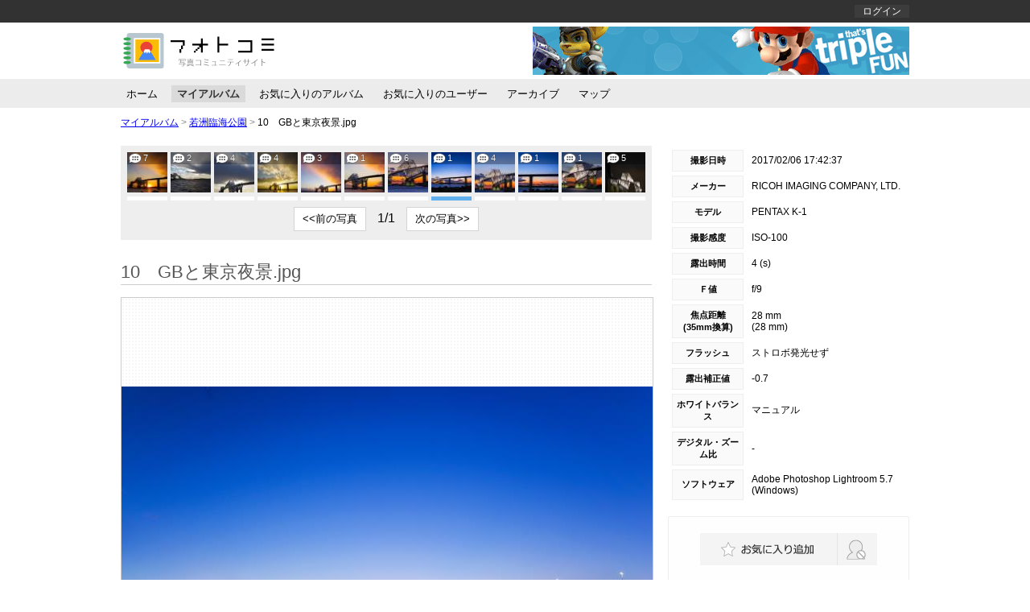

--- FILE ---
content_type: text/html; charset=utf-8
request_url: https://photocomi.azurewebsites.net/users/46/albums/20246/photos/33655
body_size: 7453
content:


<!DOCTYPE html>
<html>
<head>
    <meta http-equiv="Content-Type" content="text/html; charset=utf-8" />
    <meta charset="utf-8" />
    <meta name="viewport" content="width=device-width, initial-scale=1.0">
    <title>10　GBと東京夜景.jpg - フォトコミ</title>
    <link href="/styles/common?v=tCfdgJ5sRGagsXSMPUM93cAvsZxEQCP6RDQSE5STaAw1" rel="stylesheet"/>

    <link href="/styles/shared/layout2column?v=nhuCpA891WzfmYvnUuHUaf0GrHjT-BvmoX5JIEzx3Xw1" rel="stylesheet"/>

    
    <link href="/styles/users/common?v=_-an52XlixF3tutwsNLCmE-iKkzav11Ct651shf8gCc1" rel="stylesheet"/>

    <link href="/styles/users/photos/show?v=fvdinTKZa0orn3trYe7ktTHLLh8ccYOEgKZBMQpMxi01" rel="stylesheet"/>


        <script>
        (function (i, s, o, g, r, a, m) {
            i['GoogleAnalyticsObject'] = r; i[r] = i[r] || function () {
                (i[r].q = i[r].q || []).push(arguments)
            }, i[r].l = 1 * new Date(); a = s.createElement(o),
            m = s.getElementsByTagName(o)[0]; a.async = 1; a.src = g; m.parentNode.insertBefore(a, m)
        })(window, document, 'script', '//www.google-analytics.com/analytics.js', 'ga');

        ga('create', 'UA-75746249-1', 'auto');
        ga('send', 'pageview');
    </script>

</head>
<body>
    <div id="body">
        <header>
            <div id="header_top_bar">
                <div id="header_nav_wrap" class="clear_both">
                    <nav id="header_nav_left_wrap">
                        <ul>
                            

                        </ul>
                    </nav>
                    <nav id="header_nav_right_wrap">
                        
    <ul class="clear_both">
        <li>
            <a href="/account/login">ログイン</a>
        </li>
        
    </ul>


                    </nav>
                </div>
            </div>
            <div id="header_title_wrap" class="clear_both">
                <a href="/" id="header_title"> </a>
                <div id="header_adsense_wrap">
                        <a href="http://www.yahoo.co.jp" target="_blank">
        <img src="/Images/Samples/adsense/468x60.jpg" />
    </a>

                </div>
            </div>
        </header>
        
    

<div id="global_menu_wrap" class="clear_both">
    <ul id="global_menu_left" class="clear_both">
        <li>
<a href="/users/46/home">ホーム</a>        </li>
        <li>
<a href="/users/46/albums/page/1" id="global_menu_active">マイアルバム</a>        </li>
        <li>
<a href="/users/46/favoriteAlbums/page/1">お気に入りのアルバム</a>        </li>
        <li>
<a href="/users/46/favoriteUsers/page/1">お気に入りのユーザー</a>        </li>
        <li>
<a href="/users/46/archives/2026/1">アーカイブ</a>        </li>
        <li>
<a href="/users/46/maps">マップ</a>        </li>
    </ul>
</div>


        
    <div id="pankuzu_list_wrap">
        <ul>
            <li>
                <a href="/users/46/albums/page/1">マイアルバム</a>
            </li>
            <li>
                <span class="separate">&gt;</span>
                <a href="/users/46/albums/20246">若洲臨海公園</a>
            </li>
            <li>
                <span class="separate">&gt;</span>
                <span>10　GBと東京夜景.jpg</span>
            </li>
        </ul>
    </div>

        <div id="main_content_wrap" class="clear_both">
            <div id="main_content_left_wrap">
                








<div id="album_photo_list_wrap">
    <div id="album_photos_wrap" class="clear_both">
        <div id="album_photos_inner_wrap">
                <div class="album_photo_wrap" data-photo-name="ab18b806330345da9ca44d74b1462ec2" data-photo-title="06夕照.jpg">
                    <a class="helper_photo_link_tag_a" href="/users/46/albums/20246/photos/33657"><img alt="06夕照.jpg" class="" src="https://photocomi.blob.core.windows.net/users/46/albums/20246/photos/ab18b806330345da9ca44d74b1462ec2/xs-thumbnail" title="06夕照.jpg" /><span title="7件のコメント">7</span></a>
                </div>
                <div class="album_photo_wrap" data-photo-name="76e22baf0bf340c18da41b6d93c713fc" data-photo-title="01若洲臨海公園.JPG">
                    <a class="helper_photo_link_tag_a" href="/users/46/albums/20246/photos/33653"><img alt="01若洲臨海公園.JPG" class="" src="https://photocomi.blob.core.windows.net/users/46/albums/20246/photos/76e22baf0bf340c18da41b6d93c713fc/xs-thumbnail" title="01若洲臨海公園.JPG" /><span title="2件のコメント">2</span></a>
                </div>
                <div class="album_photo_wrap" data-photo-name="e52239d5f60a44fe911686fe8ca66503" data-photo-title="02若洲臨海公園.JPG">
                    <a class="helper_photo_link_tag_a" href="/users/46/albums/20246/photos/33652"><img alt="02若洲臨海公園.JPG" class="" src="https://photocomi.blob.core.windows.net/users/46/albums/20246/photos/e52239d5f60a44fe911686fe8ca66503/xs-thumbnail" title="02若洲臨海公園.JPG" /><span title="4件のコメント">4</span></a>
                </div>
                <div class="album_photo_wrap" data-photo-name="8d0fd7f4886944058b135ddfb08cd0c4" data-photo-title="05流れる雲.jpg">
                    <a class="helper_photo_link_tag_a" href="/users/46/albums/20246/photos/33649"><img alt="05流れる雲.jpg" class="" src="https://photocomi.blob.core.windows.net/users/46/albums/20246/photos/8d0fd7f4886944058b135ddfb08cd0c4/xs-thumbnail" title="05流れる雲.jpg" /><span title="4件のコメント">4</span></a>
                </div>
                <div class="album_photo_wrap" data-photo-name="44651e3f96444750a801021113b43154" data-photo-title="07若洲臨海公園.jpg">
                    <a class="helper_photo_link_tag_a" href="/users/46/albums/20246/photos/33658"><img alt="07若洲臨海公園.jpg" class="" src="https://photocomi.blob.core.windows.net/users/46/albums/20246/photos/44651e3f96444750a801021113b43154/xs-thumbnail" title="07若洲臨海公園.jpg" /><span title="3件のコメント">3</span></a>
                </div>
                <div class="album_photo_wrap" data-photo-name="21f9974235de4ebfbe1b7028aee7d04b" data-photo-title="08若洲臨海公園.jpg">
                    <a class="helper_photo_link_tag_a" href="/users/46/albums/20246/photos/33650"><img alt="08若洲臨海公園.jpg" class="" src="https://photocomi.blob.core.windows.net/users/46/albums/20246/photos/21f9974235de4ebfbe1b7028aee7d04b/xs-thumbnail" title="08若洲臨海公園.jpg" /><span title="1件のコメント">1</span></a>
                </div>
                <div class="album_photo_wrap" data-photo-name="2eae54b3685d4c31be12744c9b6e2b41" data-photo-title="09ゲートブリッジ.jpg">
                    <a class="helper_photo_link_tag_a" href="/users/46/albums/20246/photos/33654"><img alt="09ゲートブリッジ.jpg" class="" src="https://photocomi.blob.core.windows.net/users/46/albums/20246/photos/2eae54b3685d4c31be12744c9b6e2b41/xs-thumbnail" title="09ゲートブリッジ.jpg" /><span title="6件のコメント">6</span></a>
                </div>
                <div class="album_photo_wrap" data-photo-name="ad7ed1e67f5d4f31a9ed33f50809f2b6" data-photo-title="10　GBと東京夜景.jpg">
                    <a class="helper_photo_link_tag_a" href="/users/46/albums/20246/photos/33655"><img alt="10　GBと東京夜景.jpg" class="current_photo" src="https://photocomi.blob.core.windows.net/users/46/albums/20246/photos/ad7ed1e67f5d4f31a9ed33f50809f2b6/xs-thumbnail" title="10　GBと東京夜景.jpg" /><span title="1件のコメント">1</span></a>
                </div>
                <div class="album_photo_wrap" data-photo-name="96b53b25a9d74f1a95df6955b89c9083" data-photo-title="11ゲートブリッジ.jpg">
                    <a class="helper_photo_link_tag_a" href="/users/46/albums/20246/photos/33660"><img alt="11ゲートブリッジ.jpg" class="" src="https://photocomi.blob.core.windows.net/users/46/albums/20246/photos/96b53b25a9d74f1a95df6955b89c9083/xs-thumbnail" title="11ゲートブリッジ.jpg" /><span title="4件のコメント">4</span></a>
                </div>
                <div class="album_photo_wrap" data-photo-name="120ccd2752f14d03b1697a3afac6029a" data-photo-title="12東京夜景.jpg">
                    <a class="helper_photo_link_tag_a" href="/users/46/albums/20246/photos/33659"><img alt="12東京夜景.jpg" class="" src="https://photocomi.blob.core.windows.net/users/46/albums/20246/photos/120ccd2752f14d03b1697a3afac6029a/xs-thumbnail" title="12東京夜景.jpg" /><span title="1件のコメント">1</span></a>
                </div>
                <div class="album_photo_wrap" data-photo-name="3d140d90294547d296d31111c0a1badd" data-photo-title="13ゲートブリッジ.jpg">
                    <a class="helper_photo_link_tag_a" href="/users/46/albums/20246/photos/33661"><img alt="13ゲートブリッジ.jpg" class="" src="https://photocomi.blob.core.windows.net/users/46/albums/20246/photos/3d140d90294547d296d31111c0a1badd/xs-thumbnail" title="13ゲートブリッジ.jpg" /><span title="1件のコメント">1</span></a>
                </div>
                <div class="album_photo_wrap" data-photo-name="c9a76a7ee85248d49ed189252d6254fa" data-photo-title="15ゲートブリッジ.jpg">
                    <a class="helper_photo_link_tag_a" href="/users/46/albums/20246/photos/33662"><img alt="15ゲートブリッジ.jpg" class="" src="https://photocomi.blob.core.windows.net/users/46/albums/20246/photos/c9a76a7ee85248d49ed189252d6254fa/xs-thumbnail" title="15ゲートブリッジ.jpg" /><span title="5件のコメント">5</span></a>
                </div>
        </div>
    </div>
    <div id="photo_pagination_wrap">
        <button id="prev_photos_button">&lt;&lt;前の写真</button>
        <p id="photo_page_wrap">-/-</p>
        <button id="next_photos_button">次の写真&gt;&gt;</button>
    </div>
</div>

<div id="h1_wrap">
    <h1>10　GBと東京夜景.jpg</h1>
    <div id="h1_body">
        <div class="photo_square_wrap" id="current_view_photo">
            <span></span><a href="https://photocomi.blob.core.windows.net/users/46/albums/20246/photos/ad7ed1e67f5d4f31a9ed33f50809f2b6/ll" target="_blank"><img alt="10　GBと東京夜景.jpg" src="https://photocomi.blob.core.windows.net/users/46/albums/20246/photos/ad7ed1e67f5d4f31a9ed33f50809f2b6/l" title="大きい写真を見る" /></a>
        </div>
                <button id="open_exif_1_wrap_button">写真情報を開く</button>
        <div id="exif_1_wrap">
            







<div id="exif_table_1_left_wrap">
    <table id="exif_table_1_left" class="exif_table_1">
        <tr>
            <td>撮影日時</td>
            <td>        <span>2017/02/06 17:42:37</span>
</td>
        </tr>
        <tr>
            <td>メーカー</td>
            <td>RICOH IMAGING COMPANY, LTD.</td>
        </tr>
        <tr>
            <td>モデル</td>
            <td>PENTAX K-1</td>
        </tr>
        <tr>
            <td>撮影感度</td>
            <td>        <span>ISO-100</span>
</td>
        </tr>
        <tr>
            <td>露出時間</td>
            <td>        <span>4 (s)</span>
</td>
        </tr>
        <tr>
            <td>Ｆ値</td>
            <td>        <span>f/9</span>
</td>
        </tr>
    </table>
</div>

<div id="exif_table_1_right_wrap">
    <table id="exif_table_1_right" class="exif_table_1">
        <tr>
            <td>焦点距離<br />(35mm換算)</td>
            <td>        <span>
            28 mm<br />
                <span>(28 mm)</span>
        </span>
</td>
        </tr>
        <tr>
            <td>フラッシュ</td>
            <td>            <span>ストロボ発光せず</span>
</td>
        </tr>
        <tr>
            <td>露出補正値</td>
            <td>        <span>-0.7</span>
</td>
        </tr>
        <tr>
            <td>ホワイトバランス</td>
            <td>        <span>マニュアル</span>
</td>
        </tr>
        <tr>
            <td>デジタル・ズーム比</td>
            <td>        <span>-</span>
</td>
        </tr>
        <tr>
            <td>ソフトウェア</td>
            <td>Adobe Photoshop Lightroom 5.7 (Windows)</td>
        </tr>
    </table>
</div>

        </div>
    </div>
</div>

    <div class="h2_wrap">
        <h2>コメントする</h2>
        <div class="h2_body">
            <div>
                <p>
                    コメントをする場合は
                    <a href="/account/login?returnUrl=%2Fusers%2F46%2Falbums%2F20246%2Fphotos%2F33655">ログイン</a>
                    して下さい
                </p>
            </div>
        </div>
    </div>

<div class="h2_wrap">
    <h2>コメント一覧</h2>
    <div class="h2_body">
        <div id="comments_wrap">
            


            <div class="post_reply_comment_wrap clear_both" id="post_comment_id_13252">
                    <div class="posted_comment_wrap" style="width: 300px;">
        <div class="post_comment_wrap_header clear_both">
            <a href="/users/45/home"><img alt="toriba" src="https://photocomi.blob.core.windows.net/users/45/profile/icon/4668d411e92c4772b52b15f8945258f4/xs-thumbnail" title="toriba" /></a>
            <a href="/users/45/home">toriba</a>
            <p>2017/02/13 09:16:29</p>
        </div>
        <div class="post_comment_wrap_body">
            <p class="post_comment_text">東京にもこんな静寂があったのですね</p>
        </div>
    </div>

                        <div class="replied_comment_wrap">
            <div class="reply_comment_wrap_header">
                <a href="/users/46/home"><img alt="1025村の住人" src="https://photocomi.blob.core.windows.net/users/46/profile/icon/46b96510860c4144bc86fc06eed41605/xs-thumbnail" title="1025村の住人" /></a>
                <span>コメントへの返答</span>
                <p>2017/02/13 21:36:14</p>
            </div>
            <div class="reply_comment_wrap_body">
                <p class="reply_comment_text">風の音以外は・・^^;</p>
            </div>
        </div>

            </div>

<!--#region 一般用-->



<!--#endregion-->

<!--#region 管理者用-->



<!--#endregion-->

<!--#region コメント投稿者用-->



<!--#endregion-->

<!--#region 各フォーム等-->









<!--#endregion-->

        </div>
    </div>
</div>

<div>
    <h2>このアルバムの写真一覧</h2>
    <div class="h2_body">
        <div id="bottom_photos_wrap">
            <ul>
                    <li class="">
                        <a class="helper_photo_link_tag_a" href="/users/46/albums/20246/photos/33657"><img alt="06夕照.jpg" src="https://photocomi.blob.core.windows.net/users/46/albums/20246/photos/ab18b806330345da9ca44d74b1462ec2/xs-thumbnail" title="06夕照.jpg" /><span title="7件のコメント">7</span></a>
                    </li>
                    <li class="">
                        <a class="helper_photo_link_tag_a" href="/users/46/albums/20246/photos/33653"><img alt="01若洲臨海公園.JPG" src="https://photocomi.blob.core.windows.net/users/46/albums/20246/photos/76e22baf0bf340c18da41b6d93c713fc/xs-thumbnail" title="01若洲臨海公園.JPG" /><span title="2件のコメント">2</span></a>
                    </li>
                    <li class="">
                        <a class="helper_photo_link_tag_a" href="/users/46/albums/20246/photos/33652"><img alt="02若洲臨海公園.JPG" src="https://photocomi.blob.core.windows.net/users/46/albums/20246/photos/e52239d5f60a44fe911686fe8ca66503/xs-thumbnail" title="02若洲臨海公園.JPG" /><span title="4件のコメント">4</span></a>
                    </li>
                    <li class="">
                        <a class="helper_photo_link_tag_a" href="/users/46/albums/20246/photos/33649"><img alt="05流れる雲.jpg" src="https://photocomi.blob.core.windows.net/users/46/albums/20246/photos/8d0fd7f4886944058b135ddfb08cd0c4/xs-thumbnail" title="05流れる雲.jpg" /><span title="4件のコメント">4</span></a>
                    </li>
                    <li class="">
                        <a class="helper_photo_link_tag_a" href="/users/46/albums/20246/photos/33658"><img alt="07若洲臨海公園.jpg" src="https://photocomi.blob.core.windows.net/users/46/albums/20246/photos/44651e3f96444750a801021113b43154/xs-thumbnail" title="07若洲臨海公園.jpg" /><span title="3件のコメント">3</span></a>
                    </li>
                    <li class="">
                        <a class="helper_photo_link_tag_a" href="/users/46/albums/20246/photos/33650"><img alt="08若洲臨海公園.jpg" src="https://photocomi.blob.core.windows.net/users/46/albums/20246/photos/21f9974235de4ebfbe1b7028aee7d04b/xs-thumbnail" title="08若洲臨海公園.jpg" /><span title="1件のコメント">1</span></a>
                    </li>
                    <li class="">
                        <a class="helper_photo_link_tag_a" href="/users/46/albums/20246/photos/33654"><img alt="09ゲートブリッジ.jpg" src="https://photocomi.blob.core.windows.net/users/46/albums/20246/photos/2eae54b3685d4c31be12744c9b6e2b41/xs-thumbnail" title="09ゲートブリッジ.jpg" /><span title="6件のコメント">6</span></a>
                    </li>
                    <li class="current_photo">
                        <a class="helper_photo_link_tag_a" href="/users/46/albums/20246/photos/33655"><img alt="10　GBと東京夜景.jpg" src="https://photocomi.blob.core.windows.net/users/46/albums/20246/photos/ad7ed1e67f5d4f31a9ed33f50809f2b6/xs-thumbnail" title="10　GBと東京夜景.jpg" /><span title="1件のコメント">1</span></a>
                    </li>
                    <li class="">
                        <a class="helper_photo_link_tag_a" href="/users/46/albums/20246/photos/33660"><img alt="11ゲートブリッジ.jpg" src="https://photocomi.blob.core.windows.net/users/46/albums/20246/photos/96b53b25a9d74f1a95df6955b89c9083/xs-thumbnail" title="11ゲートブリッジ.jpg" /><span title="4件のコメント">4</span></a>
                    </li>
                    <li class="">
                        <a class="helper_photo_link_tag_a" href="/users/46/albums/20246/photos/33659"><img alt="12東京夜景.jpg" src="https://photocomi.blob.core.windows.net/users/46/albums/20246/photos/120ccd2752f14d03b1697a3afac6029a/xs-thumbnail" title="12東京夜景.jpg" /><span title="1件のコメント">1</span></a>
                    </li>
                    <li class="">
                        <a class="helper_photo_link_tag_a" href="/users/46/albums/20246/photos/33661"><img alt="13ゲートブリッジ.jpg" src="https://photocomi.blob.core.windows.net/users/46/albums/20246/photos/3d140d90294547d296d31111c0a1badd/xs-thumbnail" title="13ゲートブリッジ.jpg" /><span title="1件のコメント">1</span></a>
                    </li>
                    <li class="">
                        <a class="helper_photo_link_tag_a" href="/users/46/albums/20246/photos/33662"><img alt="15ゲートブリッジ.jpg" src="https://photocomi.blob.core.windows.net/users/46/albums/20246/photos/c9a76a7ee85248d49ed189252d6254fa/xs-thumbnail" title="15ゲートブリッジ.jpg" /><span title="5件のコメント">5</span></a>
                    </li>
            </ul>
        </div>
    </div>
</div>

            </div>
            <div id="main_content_right_wrap">
                
    <div id="exif_2_wrap">
        <div id="google_static_map_wrap">
            
        </div>
        <div id="photo_info_table2_wrap">
            








<table id="exif_table_2">
    <tr>
        <td>撮影日時</td>
        <td>        <span>2017/02/06 17:42:37</span>
</td>
    </tr>
    <tr>
        <td>メーカー</td>
        <td>RICOH IMAGING COMPANY, LTD.</td>
    </tr>
    <tr>
        <td>モデル</td>
        <td>PENTAX K-1</td>
    </tr>
    <tr>
        <td>撮影感度</td>
        <td>        <span>ISO-100</span>
</td>
    </tr>
    <tr>
        <td>露出時間</td>
        <td>        <span>4 (s)</span>
</td>
    </tr>
    <tr>
        <td>Ｆ値</td>
        <td>        <span>f/9</span>
</td>
    </tr>
    <tr>
        <td>焦点距離<br />(35mm換算)</td>
        <td>        <span>
            28 mm<br />
                <span>(28 mm)</span>
        </span>
</td>
    </tr>
    <tr>
        <td>フラッシュ</td>
        <td>            <span>ストロボ発光せず</span>
</td>
    </tr>
    <tr>
        <td>露出補正値</td>
        <td>        <span>-0.7</span>
</td>
    </tr>
    <tr>
        <td>ホワイトバランス</td>
        <td>        <span>マニュアル</span>
</td>
    </tr>
    <tr>
        <td>デジタル・ズーム比</td>
        <td>        <span>-</span>
</td>
    </tr>
    <tr>
        <td>ソフトウェア</td>
        <td>Adobe Photoshop Lightroom 5.7 (Windows)</td>
    </tr>
</table>

        </div>
    </div>
    

<div id="right_wrap_user_info_wrap">
    <div id="right_wrap_user_info_button_wrap" class="clear_both">
<form action="/Users/favoriteUsers/update" data-ajax="true" data-ajax-begin="showWaitMask" data-ajax-method="POST" data-ajax-success="UpdatedFavoriteUser" id="update_favorite_user_form" method="post"><input name="__RequestVerificationToken" type="hidden" value="KDoq5msVY1wHy1cafGq8VUKDrBhTNNly4YMLoBBmt-lV_KaDQj4O7wk5u5j8suGSe8mngf5C7k2jiWc3Ze_Bb55fTpZFOusU06UsIxvmii41" />            <input type="hidden" name="UserInfoId" value="46" />
                <input type="submit" id="update_favorite_user_button" value="" />
</form>        <form action="/Users/blockUsers/update" data-ajax="true" data-ajax-begin="showWaitMask" data-ajax-method="POST" data-ajax-success="UpdatedBlockUser" id="update_block_user_form" method="post"><input name="__RequestVerificationToken" type="hidden" value="dbjc3XR3CqvYUrMC4AWA-KCDarHKTUBjIIZhXnHMzKFJmxfE6mOPndZo0-b2Ban7Ny-31NQm3jAmVllQjPcIx5zj-Slrmfhu_vqY0Bug26c1" />            <input type="hidden" name="UserInfoId" value="46" />
                <input type="submit" id="update_block_user_button" value="" />
</form>    </div>
    <div id="right_wrap_user_info_profile_icon_wrap">
        <a href="/users/46/home"><img alt="1025村の住人" src="https://photocomi.blob.core.windows.net/users/46/profile/icon/46b96510860c4144bc86fc06eed41605/m-thumbnail" title="1025村の住人" /></a>
    </div>
    <p id="right_wrap_user_info_nickname_wrap">
        <span id="right_wrap_user_info_nickname">1025村の住人</span>
    </p>
    <div id="right_wrap_user_info_post_info_wrap">
        <table>
            <tr>
                <td>写真総数</td>
                <td>890 枚</td>
            </tr>
            <tr>
                <td>アルバム数</td>
                <td>61 冊</td>
            </tr>
        </table>
    </div>
</div>


            </div>
        </div>
        <footer>
            <div id="footer_adsense_wrap">
                    <a href="http://www.yahoo.co.jp" target="_blank">
        <img src="/Images/Samples/adsense/728x90.jpg" />
    </a>

            </div>
            <ul>
                <li><a href="/policies">利用規約</a></li>
            </ul>
            <ul>
                <li>
                    &copy;2015
                    <a href="/">photocomi</a>
                </li>
            </ul>
        </footer>
    </div>
    <div id="wait_mask">
        <div id="wait_wrap">
            <img src="/Images/Common/Loading/wait.gif" alt="wait" />
        </div>
    </div>
    <script src="/bundles/jquery?v=FVs3ACwOLIVInrAl5sdzR2jrCDmVOWFbZMY6g6Q0ulE1"></script>

    <script src="/bundles/shared/layout2column?v=AS-P8ivlMPw1izefIl0WXOKrqY4dCIaJHVcpMHlscak1"></script>

    
    <script>
        var show = {
            theUserInfoId: "46",
            theAlbumId: "20246",
            thePhotoName: "ad7ed1e67f5d4f31a9ed33f50809f2b6",
            thePhotoTitle: "10　GBと東京夜景.jpg",
            currentPhotoSequence: Number("7"),
            photosCount: Number("12"),
            photosCurrentPage: Math.ceil((Number("7") + 1) / 12),
            photosMaxPage: Math.ceil(Number("12") / 12)
        };
    </script>
    <script src="/bundles/users/common?v=PjlA9COdkNjdApPmrg8JqUzl5o-1PRaPAlobcTeh4zk1"></script>

    <script src="/bundles/users/photos/show?v=_FW6E_WK4m0hOoKVLCooxY6asggJHVA7tPO1WhCSQzg1"></script>


</body>
</html>
